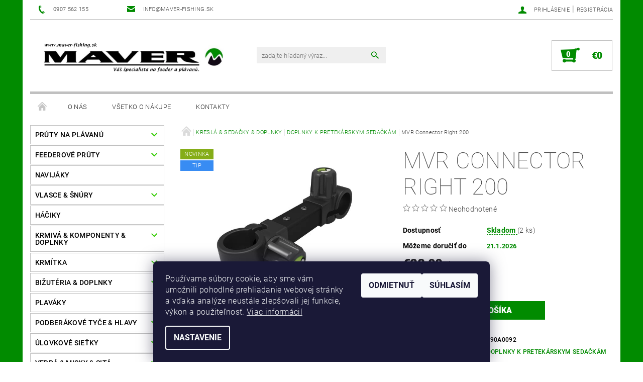

--- FILE ---
content_type: text/html; charset=utf-8
request_url: https://www.maver-fishing.sk/mvr-connector-right-200/
body_size: 21765
content:
<!DOCTYPE html>
<html id="css" xml:lang='sk' lang='sk' class="external-fonts-loaded">
    <head>
        <link rel="preconnect" href="https://cdn.myshoptet.com" /><link rel="dns-prefetch" href="https://cdn.myshoptet.com" /><link rel="preload" href="https://cdn.myshoptet.com/prj/dist/master/cms/libs/jquery/jquery-1.11.3.min.js" as="script" />        <script>
dataLayer = [];
dataLayer.push({'shoptet' : {
    "pageId": 1591,
    "pageType": "productDetail",
    "currency": "EUR",
    "currencyInfo": {
        "decimalSeparator": ",",
        "exchangeRate": 1,
        "priceDecimalPlaces": 2,
        "symbol": "\u20ac",
        "symbolLeft": 1,
        "thousandSeparator": " "
    },
    "language": "sk",
    "projectId": 509313,
    "product": {
        "id": 23266,
        "guid": "eb41632c-9c2b-11ed-bf3b-246e96436f44",
        "hasVariants": false,
        "codes": [
            {
                "code": "790A0092",
                "quantity": "2",
                "stocks": [
                    {
                        "id": "ext",
                        "quantity": "2"
                    }
                ]
            }
        ],
        "code": "790A0092",
        "name": "MVR Connector Right 200",
        "appendix": "",
        "weight": 0,
        "currentCategory": "KRESL\u00c1 & SEDA\u010cKY & DOPLNKY | DOPLNKY K PRETEK\u00c1RSKYM SEDA\u010cK\u00c1M",
        "currentCategoryGuid": "295e1893-b647-11ec-9c66-246e96436e9c",
        "defaultCategory": "KRESL\u00c1 & SEDA\u010cKY & DOPLNKY | DOPLNKY K PRETEK\u00c1RSKYM SEDA\u010cK\u00c1M",
        "defaultCategoryGuid": "295e1893-b647-11ec-9c66-246e96436e9c",
        "currency": "EUR",
        "priceWithVat": 28.899999999999999
    },
    "stocks": [
        {
            "id": "ext",
            "title": "Sklad",
            "isDeliveryPoint": 0,
            "visibleOnEshop": 1
        }
    ],
    "cartInfo": {
        "id": null,
        "freeShipping": false,
        "freeShippingFrom": 150,
        "leftToFreeGift": {
            "formattedPrice": "\u20ac0",
            "priceLeft": 0
        },
        "freeGift": false,
        "leftToFreeShipping": {
            "priceLeft": 150,
            "dependOnRegion": 0,
            "formattedPrice": "\u20ac150"
        },
        "discountCoupon": [],
        "getNoBillingShippingPrice": {
            "withoutVat": 0,
            "vat": 0,
            "withVat": 0
        },
        "cartItems": [],
        "taxMode": "ORDINARY"
    },
    "cart": [],
    "customer": {
        "priceRatio": 1,
        "priceListId": 1,
        "groupId": null,
        "registered": false,
        "mainAccount": false
    }
}});
dataLayer.push({'cookie_consent' : {
    "marketing": "denied",
    "analytics": "denied"
}});
document.addEventListener('DOMContentLoaded', function() {
    shoptet.consent.onAccept(function(agreements) {
        if (agreements.length == 0) {
            return;
        }
        dataLayer.push({
            'cookie_consent' : {
                'marketing' : (agreements.includes(shoptet.config.cookiesConsentOptPersonalisation)
                    ? 'granted' : 'denied'),
                'analytics': (agreements.includes(shoptet.config.cookiesConsentOptAnalytics)
                    ? 'granted' : 'denied')
            },
            'event': 'cookie_consent'
        });
    });
});
</script>

        <meta http-equiv="content-type" content="text/html; charset=utf-8" />
        <title>MVR Connector Right 200 - maver-fishing.sk</title>

        <meta name="viewport" content="width=device-width, initial-scale=1.0" />
        <meta name="format-detection" content="telephone=no" />

        
            <meta property="og:type" content="website"><meta property="og:site_name" content="maver-fishing.sk"><meta property="og:url" content="https://www.maver-fishing.sk/mvr-connector-right-200/"><meta property="og:title" content="MVR Connector Right 200 - maver-fishing.sk"><meta name="author" content="maver-fishing.sk"><meta name="web_author" content="Shoptet.sk"><meta name="dcterms.rightsHolder" content="www.maver-fishing.sk"><meta name="robots" content="index,follow"><meta property="og:image" content="https://cdn.myshoptet.com/usr/www.maver-fishing.sk/user/shop/big/23266_790a0092.jpg?63d04a65"><meta property="og:description" content="MVR Connector Right 200. "><meta name="description" content="MVR Connector Right 200. "><meta property="product:price:amount" content="28.9"><meta property="product:price:currency" content="EUR">
        


        
        <noscript>
            <style media="screen">
                #category-filter-hover {
                    display: block !important;
                }
            </style>
        </noscript>
        
    <link href="https://cdn.myshoptet.com/prj/dist/master/cms/templates/frontend_templates/shared/css/font-face/roboto.css" rel="stylesheet"><link href="https://cdn.myshoptet.com/prj/dist/master/shop/dist/font-shoptet-05.css.5fd2e4de7b3b9cde3d11.css" rel="stylesheet">    <script>
        var oldBrowser = false;
    </script>
    <!--[if lt IE 9]>
        <script src="https://cdnjs.cloudflare.com/ajax/libs/html5shiv/3.7.3/html5shiv.js"></script>
        <script>
            var oldBrowser = '<strong>Upozornenie!</strong> Používate zastaraný prehliadač, ktorý už nie je podporovaný. Prosím <a href="https://www.whatismybrowser.com/" target="_blank" rel="nofollow">aktualizujte svoj prehliadač</a> a zvýšte svoje UX.';
        </script>
    <![endif]-->

        <style>:root {--color-primary: #018B00;--color-primary-h: 120;--color-primary-s: 100%;--color-primary-l: 27%;--color-primary-hover: #32cb00;--color-primary-hover-h: 105;--color-primary-hover-s: 100%;--color-primary-hover-l: 40%;--color-secondary: #018b00;--color-secondary-h: 120;--color-secondary-s: 100%;--color-secondary-l: 27%;--color-secondary-hover: #c0c0c0;--color-secondary-hover-h: 0;--color-secondary-hover-s: 0%;--color-secondary-hover-l: 75%;--color-tertiary: #000000;--color-tertiary-h: 0;--color-tertiary-s: 0%;--color-tertiary-l: 0%;--color-tertiary-hover: #000000;--color-tertiary-hover-h: 0;--color-tertiary-hover-s: 0%;--color-tertiary-hover-l: 0%;--color-header-background: #ffffff;--template-font: "Roboto";--template-headings-font: "Roboto";--header-background-url: none;--cookies-notice-background: #1A1937;--cookies-notice-color: #F8FAFB;--cookies-notice-button-hover: #f5f5f5;--cookies-notice-link-hover: #27263f;--templates-update-management-preview-mode-content: "Náhľad aktualizácií šablóny je aktívny pre váš prehliadač."}</style>

        <style>:root {--logo-x-position: 17px;--logo-y-position: 6px;--front-image-x-position: 798px;--front-image-y-position: 58px;}</style>

        <link href="https://cdn.myshoptet.com/prj/dist/master/shop/dist/main-05.css.1b62aa3d069f1dba0ebf.css" rel="stylesheet" media="screen" />

        <link rel="stylesheet" href="https://cdn.myshoptet.com/prj/dist/master/cms/templates/frontend_templates/_/css/print.css" media="print" />
                            <link rel="shortcut icon" href="/favicon.ico" type="image/x-icon" />
                                    <link rel="canonical" href="https://www.maver-fishing.sk/mvr-connector-right-200/" />
        
        
        
        
                
                            <style>
                    /* custom background */
                    #main-wrapper {
                                                    background-color: #018b00 !important;
                                                                            background-position: top center !important;
                            background-repeat: no-repeat !important;
                                                                            background-attachment: scroll !important;
                                                                    }
                </style>
                    
                <script>var shoptet = shoptet || {};shoptet.abilities = {"about":{"generation":2,"id":"05"},"config":{"category":{"product":{"image_size":"detail_alt_1"}},"navigation_breakpoint":991,"number_of_active_related_products":2,"product_slider":{"autoplay":false,"autoplay_speed":3000,"loop":true,"navigation":true,"pagination":true,"shadow_size":0}},"elements":{"recapitulation_in_checkout":true},"feature":{"directional_thumbnails":false,"extended_ajax_cart":false,"extended_search_whisperer":false,"fixed_header":false,"images_in_menu":false,"product_slider":false,"simple_ajax_cart":true,"smart_labels":false,"tabs_accordion":false,"tabs_responsive":false,"top_navigation_menu":false,"user_action_fullscreen":false}};shoptet.design = {"template":{"name":"Rock","colorVariant":"Two"},"layout":{"homepage":"catalog3","subPage":"catalog3","productDetail":"catalog3"},"colorScheme":{"conversionColor":"#018b00","conversionColorHover":"#c0c0c0","color1":"#018B00","color2":"#32cb00","color3":"#000000","color4":"#000000"},"fonts":{"heading":"Roboto","text":"Roboto"},"header":{"backgroundImage":null,"image":"https:\/\/www.maver-fishing.skuser\/front_images\/logo-site-1.jpg","logo":"https:\/\/www.maver-fishing.skuser\/logos\/logo_new4.jpg","color":"#ffffff"},"background":{"enabled":true,"color":{"enabled":true,"color":"#018b00"},"image":{"url":null,"attachment":"scroll","position":"center"}}};shoptet.config = {};shoptet.events = {};shoptet.runtime = {};shoptet.content = shoptet.content || {};shoptet.updates = {};shoptet.messages = [];shoptet.messages['lightboxImg'] = "Obrázok";shoptet.messages['lightboxOf'] = "z";shoptet.messages['more'] = "Viac";shoptet.messages['cancel'] = "Zrušiť";shoptet.messages['removedItem'] = "Položka bola odstránená z košíka.";shoptet.messages['discountCouponWarning'] = "Zabudli ste použiť váš zľavový kupón. Urobte tak kliknutím na tlačidlo pri políčku, alebo číslo vymažte, aby ste mohli pokračovať.";shoptet.messages['charsNeeded'] = "Prosím, použite minimálne 3 znaky!";shoptet.messages['invalidCompanyId'] = "Neplané IČ, povolené sú iba číslice";shoptet.messages['needHelp'] = "Potrebujete poradiť?";shoptet.messages['showContacts'] = "Zobraziť kontakty";shoptet.messages['hideContacts'] = "Skryť kontakty";shoptet.messages['ajaxError'] = "Došlo k chybe; obnovte stránku a skúste to znova.";shoptet.messages['variantWarning'] = "Zvoľte prosím variant tovaru.";shoptet.messages['chooseVariant'] = "Zvoľte variant";shoptet.messages['unavailableVariant'] = "Tento variant nie je dostupný a nie je možné ho objednať.";shoptet.messages['withVat'] = "vrátane DPH";shoptet.messages['withoutVat'] = "bez DPH";shoptet.messages['toCart'] = "Do košíka";shoptet.messages['emptyCart'] = "Prázdny košík";shoptet.messages['change'] = "Zmeniť";shoptet.messages['chosenBranch'] = "Zvolená pobočka";shoptet.messages['validatorRequired'] = "Povinné pole";shoptet.messages['validatorEmail'] = "Prosím vložte platnú e-mailovú adresu";shoptet.messages['validatorUrl'] = "Prosím vložte platnú URL adresu";shoptet.messages['validatorDate'] = "Prosím vložte platný dátum";shoptet.messages['validatorNumber'] = "Zadajte číslo";shoptet.messages['validatorDigits'] = "Prosím vložte iba číslice";shoptet.messages['validatorCheckbox'] = "Zadajte prosím všetky povinné polia";shoptet.messages['validatorConsent'] = "Bez súhlasu nie je možné odoslať";shoptet.messages['validatorPassword'] = "Heslá sa nezhodujú";shoptet.messages['validatorInvalidPhoneNumber'] = "Vyplňte prosím platné telefónne číslo bez predvoľby.";shoptet.messages['validatorInvalidPhoneNumberSuggestedRegion'] = "Neplatné číslo — navrhovaná oblasť: %1";shoptet.messages['validatorInvalidCompanyId'] = "Neplatné IČO, musí byť v tvare ako %1";shoptet.messages['validatorFullName'] = "Nezabudli ste priezvisko?";shoptet.messages['validatorHouseNumber'] = "Prosím zadajte správne číslo domu";shoptet.messages['validatorZipCode'] = "Zadané PSČ nezodpovedá zvolenej krajine";shoptet.messages['validatorShortPhoneNumber'] = "Telefónne číslo musí mať min. 8 znakov";shoptet.messages['choose-personal-collection'] = "Prosím vyberte miesto doručenia pri osobnom odbere, zatiaľ nie je zvolené.";shoptet.messages['choose-external-shipping'] = "Špecifikujte vybraný spôsob dopravy";shoptet.messages['choose-ceska-posta'] = "Pobočka Českej Pošty nebola zvolená, prosím vyberte si jednu";shoptet.messages['choose-hupostPostaPont'] = "Pobočka Maďarskej pošty nie je vybraná, zvoľte prosím nejakú";shoptet.messages['choose-postSk'] = "Pobočka Slovenskej pošty nebola zvolená, prosím vyberte si jednu";shoptet.messages['choose-ulozenka'] = "Pobočka Uloženky nebola zvolená, prsím vyberte si jednu";shoptet.messages['choose-zasilkovna'] = "Nebola zvolená pobočka zásielkovne, prosím, vyberte si jednu";shoptet.messages['choose-ppl-cz'] = "Pobočka PPL ParcelShop nebolaá zvolená, prosím zvoľte jednu možnosť";shoptet.messages['choose-glsCz'] = "Pobočka GLS ParcelShop nebola zvolená, prosím niektorú";shoptet.messages['choose-dpd-cz'] = "Ani jedna z pobočiek služby DPD Parcel Shop nebola zvolená, prosím vyberte si jednu z možností.";shoptet.messages['watchdogType'] = "Je potrebné vybrať jednu z možností sledovania produktu.";shoptet.messages['watchdog-consent-required'] = "Musíte zaškrtnúť všetky povinné súhlasy";shoptet.messages['watchdogEmailEmpty'] = "Prosím vyplňte email";shoptet.messages['privacyPolicy'] = 'Musíte súhlasiť s ochranou osobných údajov';shoptet.messages['amountChanged'] = '(množstvo bolo zmenené)';shoptet.messages['unavailableCombination'] = 'Nie je k dispozícii v tejto kombinácii';shoptet.messages['specifyShippingMethod'] = 'Upresnite dopravu';shoptet.messages['PIScountryOptionMoreBanks'] = 'Možnosť platby z %1 bánk';shoptet.messages['PIScountryOptionOneBank'] = 'Možnosť platby z 1 banky';shoptet.messages['PIScurrencyInfoCZK'] = 'V mene CZK je možné zaplatiť iba prostredníctvom českých bánk.';shoptet.messages['PIScurrencyInfoHUF'] = 'V mene HUF je možné zaplatiť iba prostredníctvom maďarských bánk.';shoptet.messages['validatorVatIdWaiting'] = "Overujeme";shoptet.messages['validatorVatIdValid'] = "Overené";shoptet.messages['validatorVatIdInvalid'] = "DIČ sa nepodarilo overiť, aj napriek tomu môžete objednávku dokončiť";shoptet.messages['validatorVatIdInvalidOrderForbid'] = "Zadané DIČ teraz nie je možné overiť, pretože služba overovania je dočasne nedostupná. Skúste opakovať zadanie neskôr, alebo DIČ vymažte a vašu objednávku dokončte v režime OSS. Prípadne kontaktujte predajcu.";shoptet.messages['validatorVatIdInvalidOssRegime'] = "Zadané DIČ nemôže byť overené, pretože služba overovania je dočasne nedostupná. Vaša objednávka bude dokončená v režime OSS. Prípadne kontaktujte predajcu.";shoptet.messages['previous'] = "Predchádzajúce";shoptet.messages['next'] = "Nasledujúce";shoptet.messages['close'] = "Zavrieť";shoptet.messages['imageWithoutAlt'] = "Tento obrázok nemá popis";shoptet.messages['newQuantity'] = "Nové množstvo:";shoptet.messages['currentQuantity'] = "Aktuálne množstvo:";shoptet.messages['quantityRange'] = "Prosím vložte číslo v rozmedzí %1 a %2";shoptet.messages['skipped'] = "Preskočené";shoptet.messages.validator = {};shoptet.messages.validator.nameRequired = "Zadajte meno a priezvisko.";shoptet.messages.validator.emailRequired = "Zadajte e-mailovú adresu (napr. jan.novak@example.com).";shoptet.messages.validator.phoneRequired = "Zadajte telefónne číslo.";shoptet.messages.validator.messageRequired = "Napíšte komentár.";shoptet.messages.validator.descriptionRequired = shoptet.messages.validator.messageRequired;shoptet.messages.validator.captchaRequired = "Vyplňte bezpečnostnú kontrolu.";shoptet.messages.validator.consentsRequired = "Potvrďte svoj súhlas.";shoptet.messages.validator.scoreRequired = "Zadajte počet hviezdičiek.";shoptet.messages.validator.passwordRequired = "Zadajte heslo, ktoré bude obsahovať minimálne 4 znaky.";shoptet.messages.validator.passwordAgainRequired = shoptet.messages.validator.passwordRequired;shoptet.messages.validator.currentPasswordRequired = shoptet.messages.validator.passwordRequired;shoptet.messages.validator.birthdateRequired = "Zadajte dátum narodenia.";shoptet.messages.validator.billFullNameRequired = "Zadajte meno a priezvisko.";shoptet.messages.validator.deliveryFullNameRequired = shoptet.messages.validator.billFullNameRequired;shoptet.messages.validator.billStreetRequired = "Zadajte názov ulice.";shoptet.messages.validator.deliveryStreetRequired = shoptet.messages.validator.billStreetRequired;shoptet.messages.validator.billHouseNumberRequired = "Zadajte číslo domu.";shoptet.messages.validator.deliveryHouseNumberRequired = shoptet.messages.validator.billHouseNumberRequired;shoptet.messages.validator.billZipRequired = "Zadajte PSČ.";shoptet.messages.validator.deliveryZipRequired = shoptet.messages.validator.billZipRequired;shoptet.messages.validator.billCityRequired = "Zadajte názov mesta.";shoptet.messages.validator.deliveryCityRequired = shoptet.messages.validator.billCityRequired;shoptet.messages.validator.companyIdRequired = "Zadajte IČ.";shoptet.messages.validator.vatIdRequired = "Zadajte IČ DPH.";shoptet.messages.validator.billCompanyRequired = "Zadajte názov spoločnosti.";shoptet.messages['loading'] = "Načítavám…";shoptet.messages['stillLoading'] = "Stále načítavám…";shoptet.messages['loadingFailed'] = "Načítanie sa nepodarilo. Skúste to znova.";shoptet.messages['productsSorted'] = "Produkty zoradené.";shoptet.messages['formLoadingFailed'] = "Formulár sa nepodarilo načítať. Skúste to prosím znovu.";shoptet.messages.moreInfo = "Viac informácií";shoptet.config.showAdvancedOrder = true;shoptet.config.orderingProcess = {active: false,step: false};shoptet.config.documentsRounding = '3';shoptet.config.documentPriceDecimalPlaces = '2';shoptet.config.thousandSeparator = ' ';shoptet.config.decSeparator = ',';shoptet.config.decPlaces = '2';shoptet.config.decPlacesSystemDefault = '2';shoptet.config.currencySymbol = '€';shoptet.config.currencySymbolLeft = '1';shoptet.config.defaultVatIncluded = 1;shoptet.config.defaultProductMaxAmount = 9999;shoptet.config.inStockAvailabilityId = -1;shoptet.config.defaultProductMaxAmount = 9999;shoptet.config.inStockAvailabilityId = -1;shoptet.config.cartActionUrl = '/action/Cart';shoptet.config.advancedOrderUrl = '/action/Cart/GetExtendedOrder/';shoptet.config.cartContentUrl = '/action/Cart/GetCartContent/';shoptet.config.stockAmountUrl = '/action/ProductStockAmount/';shoptet.config.addToCartUrl = '/action/Cart/addCartItem/';shoptet.config.removeFromCartUrl = '/action/Cart/deleteCartItem/';shoptet.config.updateCartUrl = '/action/Cart/setCartItemAmount/';shoptet.config.addDiscountCouponUrl = '/action/Cart/addDiscountCoupon/';shoptet.config.setSelectedGiftUrl = '/action/Cart/setSelectedGift/';shoptet.config.rateProduct = '/action/ProductDetail/RateProduct/';shoptet.config.customerDataUrl = '/action/OrderingProcess/step2CustomerAjax/';shoptet.config.registerUrl = '/registracia/';shoptet.config.agreementCookieName = 'site-agreement';shoptet.config.cookiesConsentUrl = '/action/CustomerCookieConsent/';shoptet.config.cookiesConsentIsActive = 1;shoptet.config.cookiesConsentOptAnalytics = 'analytics';shoptet.config.cookiesConsentOptPersonalisation = 'personalisation';shoptet.config.cookiesConsentOptNone = 'none';shoptet.config.cookiesConsentRefuseDuration = 7;shoptet.config.cookiesConsentName = 'CookiesConsent';shoptet.config.agreementCookieExpire = 30;shoptet.config.cookiesConsentSettingsUrl = '/cookies-settings/';shoptet.config.fonts = {"google":{"attributes":"100,300,400,500,700,900:latin-ext","families":["Roboto"],"urls":["https:\/\/cdn.myshoptet.com\/prj\/dist\/master\/cms\/templates\/frontend_templates\/shared\/css\/font-face\/roboto.css"]},"custom":{"families":["shoptet"],"urls":["https:\/\/cdn.myshoptet.com\/prj\/dist\/master\/shop\/dist\/font-shoptet-05.css.5fd2e4de7b3b9cde3d11.css"]}};shoptet.config.mobileHeaderVersion = '1';shoptet.config.fbCAPIEnabled = false;shoptet.config.fbPixelEnabled = false;shoptet.config.fbCAPIUrl = '/action/FacebookCAPI/';shoptet.content.regexp = /strana-[0-9]+[\/]/g;shoptet.content.colorboxHeader = '<div class="colorbox-html-content">';shoptet.content.colorboxFooter = '</div>';shoptet.customer = {};shoptet.csrf = shoptet.csrf || {};shoptet.csrf.token = 'csrf_HIIPTyEJ709d9e8cc62889fe';shoptet.csrf.invalidTokenModal = '<div><h2>Prihláste sa prosím znovu</h2><p>Ospravedlňujeme sa, ale Váš CSRF token pravdepodobne vypršal. Aby sme mohli Vašu bezpečnosť udržať na čo najvyššej úrovni, potrebujeme, aby ste sa znovu prihlásili.</p><p>Ďakujeme za pochopenie.</p><div><a href="/login/?backTo=%2Fmvr-connector-right-200%2F">Prihlásenie</a></div></div> ';shoptet.csrf.formsSelector = 'csrf-enabled';shoptet.csrf.submitListener = true;shoptet.csrf.validateURL = '/action/ValidateCSRFToken/Index/';shoptet.csrf.refreshURL = '/action/RefreshCSRFTokenNew/Index/';shoptet.csrf.enabled = false;shoptet.config.googleAnalytics ||= {};shoptet.config.googleAnalytics.isGa4Enabled = true;shoptet.config.googleAnalytics.route ||= {};shoptet.config.googleAnalytics.route.ua = "UA";shoptet.config.googleAnalytics.route.ga4 = "GA4";shoptet.config.ums_a11y_category_page = true;shoptet.config.discussion_rating_forms = false;shoptet.config.ums_forms_redesign = false;shoptet.config.showPriceWithoutVat = '';shoptet.config.ums_a11y_login = false;</script>
        <script src="https://cdn.myshoptet.com/prj/dist/master/cms/libs/jquery/jquery-1.11.3.min.js"></script><script src="https://cdn.myshoptet.com/prj/dist/master/cms/libs/jquery/jquery-migrate-1.4.1.min.js"></script><script src="https://cdn.myshoptet.com/prj/dist/master/cms/libs/jquery/jquery-ui-1.8.24.min.js"></script>
    <script src="https://cdn.myshoptet.com/prj/dist/master/shop/dist/main-05.js.8c719cec2608516bd9d7.js"></script>
<script src="https://cdn.myshoptet.com/prj/dist/master/shop/dist/shared-2g.js.aa13ef3ecca51cd89ec5.js"></script><script src="https://cdn.myshoptet.com/prj/dist/master/cms/libs/jqueryui/i18n/datepicker-sk.js"></script><script>if (window.self !== window.top) {const script = document.createElement('script');script.type = 'module';script.src = "https://cdn.myshoptet.com/prj/dist/master/shop/dist/editorPreview.js.e7168e827271d1c16a1d.js";document.body.appendChild(script);}</script>        <script>
            jQuery.extend(jQuery.cybergenicsFormValidator.messages, {
                required: "Povinné pole",
                email: "Prosím vložte platnú e-mailovú adresu",
                url: "Prosím vložte platnú URL adresu",
                date: "Prosím vložte platný dátum",
                number: "Zadajte číslo",
                digits: "Prosím vložte iba číslice",
                checkbox: "Zadajte prosím všetky povinné polia",
                validatorConsent: "Bez súhlasu nie je možné odoslať",
                password: "Heslá sa nezhodujú",
                invalidPhoneNumber: "Vyplňte prosím platné telefónne číslo bez predvoľby.",
                invalidCompanyId: 'Nevalidné IČ, musí mať presne 8 čísel (pred kratšie IČ možno dať nuly)',
                fullName: "Nezabudli ste priezvisko?",
                zipCode: "Zadané PSČ nezodpovedá zvolenej krajine",
                houseNumber: "Prosím zadajte správne číslo domu",
                shortPhoneNumber: "Telefónne číslo musí mať min. 8 znakov",
                privacyPolicy: "Musíte súhlasiť s ochranou osobných údajov"
            });
        </script>
                                    
                
        
        <!-- User include -->
                
        <!-- /User include -->
                                <!-- Global site tag (gtag.js) - Google Analytics -->
    <script async src="https://www.googletagmanager.com/gtag/js?id=G-S2G0CC996D"></script>
    <script>
        
        window.dataLayer = window.dataLayer || [];
        function gtag(){dataLayer.push(arguments);}
        

                    console.debug('default consent data');

            gtag('consent', 'default', {"ad_storage":"denied","analytics_storage":"denied","ad_user_data":"denied","ad_personalization":"denied","wait_for_update":500});
            dataLayer.push({
                'event': 'default_consent'
            });
        
        gtag('js', new Date());

        
                gtag('config', 'G-S2G0CC996D', {"groups":"GA4","send_page_view":false,"content_group":"productDetail","currency":"EUR","page_language":"sk"});
        
                gtag('config', 'AW-16998187991');
        
        
        
        
        
                    gtag('event', 'page_view', {"send_to":"GA4","page_language":"sk","content_group":"productDetail","currency":"EUR"});
        
                gtag('set', 'currency', 'EUR');

        gtag('event', 'view_item', {
            "send_to": "UA",
            "items": [
                {
                    "id": "790A0092",
                    "name": "MVR Connector Right 200",
                    "category": "KRESL\u00c1 & SEDA\u010cKY & DOPLNKY \/ DOPLNKY K PRETEK\u00c1RSKYM SEDA\u010cK\u00c1M",
                                                            "price": 23.5
                }
            ]
        });
        
        
        
        
        
                    gtag('event', 'view_item', {"send_to":"GA4","page_language":"sk","content_group":"productDetail","value":23.5,"currency":"EUR","items":[{"item_id":"790A0092","item_name":"MVR Connector Right 200","item_category":"KRESL\u00c1 & SEDA\u010cKY & DOPLNKY","item_category2":"DOPLNKY K PRETEK\u00c1RSKYM SEDA\u010cK\u00c1M","price":23.5,"quantity":1,"index":0}]});
        
        
        
        
        
        
        
        document.addEventListener('DOMContentLoaded', function() {
            if (typeof shoptet.tracking !== 'undefined') {
                for (var id in shoptet.tracking.bannersList) {
                    gtag('event', 'view_promotion', {
                        "send_to": "UA",
                        "promotions": [
                            {
                                "id": shoptet.tracking.bannersList[id].id,
                                "name": shoptet.tracking.bannersList[id].name,
                                "position": shoptet.tracking.bannersList[id].position
                            }
                        ]
                    });
                }
            }

            shoptet.consent.onAccept(function(agreements) {
                if (agreements.length !== 0) {
                    console.debug('gtag consent accept');
                    var gtagConsentPayload =  {
                        'ad_storage': agreements.includes(shoptet.config.cookiesConsentOptPersonalisation)
                            ? 'granted' : 'denied',
                        'analytics_storage': agreements.includes(shoptet.config.cookiesConsentOptAnalytics)
                            ? 'granted' : 'denied',
                                                                                                'ad_user_data': agreements.includes(shoptet.config.cookiesConsentOptPersonalisation)
                            ? 'granted' : 'denied',
                        'ad_personalization': agreements.includes(shoptet.config.cookiesConsentOptPersonalisation)
                            ? 'granted' : 'denied',
                        };
                    console.debug('update consent data', gtagConsentPayload);
                    gtag('consent', 'update', gtagConsentPayload);
                    dataLayer.push(
                        { 'event': 'update_consent' }
                    );
                }
            });
        });
    </script>

                
                                                    </head>
    <body class="desktop id-1591 in-doplnky-bedne template-05 type-product type-detail page-detail ajax-add-to-cart">
    
        <div id="fb-root"></div>
        <script>
            window.fbAsyncInit = function() {
                FB.init({
//                    appId            : 'your-app-id',
                    autoLogAppEvents : true,
                    xfbml            : true,
                    version          : 'v19.0'
                });
            };
        </script>
        <script async defer crossorigin="anonymous" src="https://connect.facebook.net/sk_SK/sdk.js"></script>
    
        
    
    <div id="main-wrapper">
        <div id="main-wrapper-in" class="large-12 medium-12 small-12">
            <div id="main" class="large-12 medium-12 small-12 row">

                

                <div id="header" class="large-12 medium-12 small-12 columns">
                    <header id="header-in" class="large-12 medium-12 small-12 row collapse">
                        
<div class="row header-info">
        
        <div class="large-4 medium-6 small-12 columns">

            <div class="row collapse header-contacts">
                                                                                        <div class="large-6 medium-6 small-6 header-phone columns left">
                        <a href="tel:0907562155" title="Telefón"><span>0907 562 155</span></a>
                    </div>
                                                    <div class="large-6 medium-6 small-6 header-email columns left">
                                                    <a href="mailto:info@maver-fishing.sk"><span>info@maver-fishing.sk</span></a>
                                            </div>
                            </div>
        </div>
    
    <div class="large-8 medium-8 small-12 left top-links-holder">
                                <div id="top-links">
            <span class="responsive-mobile-visible responsive-all-hidden box-account-links-trigger-wrap">
                <span class="box-account-links-trigger"></span>
            </span>
            <ul class="responsive-mobile-hidden box-account-links list-inline list-reset">
                
                                                                                                        <li>
                                    <a class="icon-account-login" href="/login/?backTo=%2Fmvr-connector-right-200%2F" title="Prihlásenie" data-testid="signin" rel="nofollow"><span>Prihlásenie</span></a>
                                </li>
                                <li>
                                    <span class="responsive-mobile-hidden"> |</span>
                                    <a href="/registracia/" title="Registrácia" data-testid="headerSignup" rel="nofollow">Registrácia</a>
                                </li>
                                                                                        
            </ul>
        </div>
    </div>
</div>
<div class="header-center row">
    
    <div class="large-4 medium-4 small-6">
                        <span data-picture id="header-image" class="vam" data-alt="maver-fishing.sk">
            <span data-src="https://cdn.myshoptet.com/prj/dist/master/cms/templates/frontend_templates/_/img/blank.gif"></span>
            <span data-src="https://cdn.myshoptet.com/usr/www.maver-fishing.sk/user/front_images/logo-site-1.jpg" data-media="(min-width: 641px)"></span>
            <!--[if (lt IE 9) & (!IEMobile)]>
                <span data-src="https://cdn.myshoptet.com/usr/www.maver-fishing.sk/user/front_images/logo-site-1.jpg"></span>
                <![endif]-->
                <noscript><img src="https://cdn.myshoptet.com/usr/www.maver-fishing.sk/user/front_images/logo-site-1.jpg" alt="maver-fishing.sk" id="header-image" /></noscript>
        </span>
                        <a href="/" title="maver-fishing.sk" id="logo" data-testid="linkWebsiteLogo"><img src="https://cdn.myshoptet.com/usr/www.maver-fishing.sk/user/logos/logo_new4.jpg" alt="maver-fishing.sk" /></a>
    </div>
    
    <div class="large-4 medium-4 small-12">
                <div class="searchform large-8 medium-12 small-12" itemscope itemtype="https://schema.org/WebSite">
            <meta itemprop="headline" content="DOPLNKY K PRETEKÁRSKYM SEDAČKÁM"/>
<meta itemprop="url" content="https://www.maver-fishing.sk"/>
        <meta itemprop="text" content="MVR Connector Right 200. "/>

            <form class="search-whisperer-wrap-v1 search-whisperer-wrap" action="/action/ProductSearch/prepareString/" method="post" itemprop="potentialAction" itemscope itemtype="https://schema.org/SearchAction" data-testid="searchForm">
                <fieldset>
                    <meta itemprop="target" content="https://www.maver-fishing.sk/vyhladavanie/?string={string}"/>
                    <div class="large-10 medium-8 small-10 left">
                        <input type="hidden" name="language" value="sk" />
                        <input type="search" name="string" itemprop="query-input" class="s-word" placeholder="zadajte hľadaný výraz..." autocomplete="off" data-testid="searchInput" />
                    </div>
                    <div class="tar large-2 medium-4 small-2 left">
                        <input type="submit" value="Hľadať" class="b-search" data-testid="searchBtn" />
                    </div>
                    <div class="search-whisperer-container-js"></div>
                    <div class="search-notice large-12 medium-12 small-12" data-testid="searchMsg">Prosím, použite minimálne 3 znaky!</div>
                </fieldset>
            </form>
        </div>
    </div>
    
    <div class="large-4 medium-4 small-6 tar">
                                
                        <div class="place-cart-here">
                <div id="header-cart-wrapper" class="header-cart-wrapper menu-element-wrap">
    <a href="/kosik/" id="header-cart" class="header-cart" data-testid="headerCart" rel="nofollow">
        
        
    <strong class="header-cart-count" data-testid="headerCartCount">
        <span>
                            0
                    </span>
    </strong>

        <strong class="header-cart-price" data-testid="headerCartPrice">
            €0
        </strong>
    </a>

    <div id="cart-recapitulation" class="cart-recapitulation menu-element-submenu align-right hover-hidden" data-testid="popupCartWidget">
                    <div class="cart-reca-single darken tac" data-testid="cartTitle">
                Váš nákupný košík je prázdny            </div>
            </div>
</div>
            </div>
            </div>
    
</div>

             <nav id="menu" class="large-12 medium-12 small-12"><ul class="inline-list list-inline valign-top-inline left"><li class="first-line"><a href="/" id="a-home" data-testid="headerMenuItem">Úvodná stránka</a></li><li class="menu-item-1618 navigation-submenu-trigger-wrap icon-menu-arrow-wrap">        <a href="/clanky-3/" data-testid="headerMenuItem">
                    <span class="navigation-submenu-trigger icon-menu-arrow-down icon-menu-arrow"></span>
                O nás
    </a>
        <ul class="navigation-submenu navigation-menu">
                    <li>
                <a href="/clanky-3/maver-2024-matteo-pirazzini-2/" >MAVER 2024 - MATTEO PIRAZZINI</a>
            </li>
                    <li>
                <a href="/clanky-3/maver-2022/" >MAVER 2022 - Matteo Pirazzini</a>
            </li>
                    <li>
                <a href="/clanky-3/historia-spolocnosti-maver/" >História spoločnosti MAVER</a>
            </li>
            </ul>
    </li><li class="menu-item-1615 navigation-submenu-trigger-wrap icon-menu-arrow-wrap">        <a href="/o-nakupe/" data-testid="headerMenuItem">
                    <span class="navigation-submenu-trigger icon-menu-arrow-down icon-menu-arrow"></span>
                Všetko o nákupe
    </a>
        <ul class="navigation-submenu navigation-menu">
                    <li>
                <a href="/o-nakupe/podmienky-ochrany-osobnych-udajov/" >Podmienky ochrany osobných údajov</a>
            </li>
                    <li>
                <a href="/o-nakupe/obchodne-podmienky/" >Obchodné podmienky</a>
            </li>
                    <li>
                <a href="/o-nakupe/dodacie-a-platobne-podmienky/" >Dodacie a platobné podmienky</a>
            </li>
                    <li>
                <a href="/o-nakupe/odstupenie-od-zmluvy/" >Odstúpenie od zmluvy</a>
            </li>
                    <li>
                <a href="/o-nakupe/reklamacia/" >Reklamačný protokol</a>
            </li>
            </ul>
    </li><li class="menu-item-29">    <a href="/kontakty/"  data-testid="headerMenuItem">
        Kontakty
    </a>
</li></ul><div id="menu-helper-wrapper"><div id="menu-helper" data-testid="hamburgerMenu">&nbsp;</div><ul id="menu-helper-box"></ul></div></nav>

<script>
$(document).ready(function() {
    checkSearchForm($('.searchform'), "Prosím, použite minimálne 3 znaky!");
});
var userOptions = {
    carousel : {
        stepTimer : 5000,
        fadeTimer : 800
    }
};
</script>


                    </header>
                </div>
                <div id="main-in" class="large-12 medium-12 small-12 columns">
                    <div id="main-in-in" class="large-12 medium-12 small-12">
                        
                        <div id="content" class="large-12 medium-12 small-12 row">
                            
                                                                    <aside id="column-l" class="large-3 medium-3 small-12 columns sidebar">
                                        <div id="column-l-in">
                                                                                                                                                <div class="box-even">
                        
<div id="categories">
                        <div class="categories cat-01 expandable" id="cat-1390">
                <div class="topic"><a href="/pruty-na-plavanu/">PRÚTY NA PLÁVANÚ</a></div>
        
<ul >
                <li ><a href="/bice/" title="Biče">Biče</a>
            </li>             <li ><a href="/matchove/" title="Matchové">Matchové</a>
            </li>             <li ><a href="/bolognesky/" title="Bolognesky">Bolognesky</a>
            </li>             <li ><a href="/odkladacie-pruty/" title="Odkladacie prúty">Odkladacie prúty</a>
            </li>     </ul> 
    </div>
            <div class="categories cat-02 expandable" id="cat-1450">
                <div class="topic"><a href="/feederove-pruty/">FEEDEROVÉ PRÚTY</a></div>
        
<ul >
                <li ><a href="/feederove-pruty-2/" title="Feederové prúty">Feederové prúty</a>
            </li>             <li ><a href="/nahradne-spicky/" title="Náhradné špičky">Náhradné špičky</a>
            </li>     </ul> 
    </div>
            <div class="categories cat-01" id="cat-1432">
                <div class="topic"><a href="/navijaky/">NAVIJÁKY</a></div>
        

    </div>
            <div class="categories cat-02 expandable" id="cat-1456">
                <div class="topic"><a href="/vlasce-snury/">VLASCE &amp; ŠNÚRY</a></div>
        
<ul >
                <li ><a href="/kmenove-vlasce/" title="Kmeňové vlasce">Kmeňové vlasce</a>
            </li>             <li ><a href="/navazcove-vlasce/" title="Náväzcové vlasce">Náväzcové vlasce</a>
            </li>             <li ><a href="/snury/" title="Šnúry">Šnúry</a>
            </li>     </ul> 
    </div>
            <div class="categories cat-01" id="cat-1534">
                <div class="topic"><a href="/haciky/">HÁČIKY</a></div>
        

    </div>
            <div class="categories cat-02 expandable" id="cat-1486">
                <div class="topic"><a href="/krmenie-komponenty-doplnky/">KRMIVÁ &amp; KOMPONENTY &amp; DOPLNKY</a></div>
        
<ul >
                <li class="expandable"><a href="/vnadiace-zmesy/" title="KRMIVÁ">KRMIVÁ</a>
            </li>             <li ><a href="/pelety/" title="PELETY A PASTY">PELETY A PASTY</a>
                            </li>             <li ><a href="/praskove-posilovace/" title="PRÁŠKOVÉ POSILOVAČE">PRÁŠKOVÉ POSILOVAČE</a>
            </li>             <li ><a href="/tekute-posilovace-a-dipy/" title="TEKUTÉ POSILOVAČE A DIPY">TEKUTÉ POSILOVAČE A DIPY</a>
            </li>             <li ><a href="/komponenty-do-vnadiacich-zmesi/" title="DOPLNKY DO VNADIACICH ZMESÍ A LEPIDLÁ">DOPLNKY DO VNADIACICH ZMESÍ A LEPIDLÁ</a>
            </li>     </ul> 
    </div>
            <div class="categories cat-01 expandable" id="cat-1471">
                <div class="topic"><a href="/krmidla/">Krmítka</a></div>
        
<ul >
                <li ><a href="/klasicke-krmitka/" title="Klasické krmítka">Klasické krmítka</a>
            </li>             <li ><a href="/method/" title="Method">Method</a>
            </li>             <li ><a href="/prislusenstvo--doplnky-2/" title="Príslušenstvo, doplnky">Príslušenstvo, doplnky</a>
            </li>     </ul> 
    </div>
            <div class="categories cat-02 expandable" id="cat-1396">
                <div class="topic"><a href="/bizuteria-doplnky/">BIŽUTÉRIA &amp; DOPLNKY</a></div>
        
<ul >
                <li ><a href="/amortizery/" title="Amortizéry">Amortizéry</a>
            </li>             <li ><a href="/broky/" title="Broky">Broky</a>
            </li>             <li ><a href="/drobna-bizuteria/" title="Drobná bižutéria">Drobná bižutéria</a>
            </li>             <li ><a href="/obratliky-spojky/" title="Obratlíky &amp; Spojky">Obratlíky &amp; Spojky</a>
            </li>             <li ><a href="/zarazky/" title="Zarážky">Zarážky</a>
            </li>             <li ><a href="/doplnky-3/" title="Doplnky">Doplnky</a>
            </li>     </ul> 
    </div>
            <div class="categories cat-01" id="cat-1624">
                <div class="topic"><a href="/plavaky/">PLAVÁKY</a></div>
        

    </div>
            <div class="categories cat-02 expandable" id="cat-1438">
                <div class="topic"><a href="/podberakove-tyce-hlavy/">PODBERÁKOVÉ TYČE &amp; HLAVY</a></div>
        
<ul >
                <li ><a href="/podberakove-tyce/" title="Podberákové tyče">Podberákové tyče</a>
                            </li>             <li ><a href="/podberakove-hlavy/" title="Podberákové hlavy">Podberákové hlavy</a>
                            </li>     </ul> 
    </div>
            <div class="categories cat-01 expandable" id="cat-1528">
                <div class="topic"><a href="/ulovkove-sietky/">ÚLOVKOVÉ SIEŤKY</a></div>
        
<ul >
                <li ><a href="/ulovkove-sietky-2/" title="ÚLOVKOVÉ SIEŤKY">ÚLOVKOVÉ SIEŤKY</a>
                            </li>             <li ><a href="/doplnky-k-sietkam/" title="DOPLNKY K ÚLOVKOVÝM SIEŤKAM">DOPLNKY K ÚLOVKOVÝM SIEŤKAM</a>
                            </li>     </ul> 
    </div>
            <div class="categories cat-02 expandable" id="cat-1531">
                <div class="topic"><a href="/vedra-boxy-sita/">VEDRÁ &amp; MISKY &amp; SITÁ</a></div>
        
<ul >
                <li ><a href="/vedra/" title="VEDRÁ">VEDRÁ</a>
                            </li>             <li ><a href="/sita/" title="SITÁ">SITÁ</a>
                            </li>             <li ><a href="/misky/" title="MISKY">MISKY</a>
                            </li>     </ul> 
    </div>
            <div class="categories cat-01 expandable cat-active expanded" id="cat-1441">
                <div class="topic"><a href="/kresla-sedacky-doplnky/" class="expanded">KRESLÁ &amp; SEDAČKY &amp; DOPLNKY</a></div>
        
<ul class="expanded">
                <li ><a href="/pretekarske-sedacky-kresla/" title="PRETEKÁRSKE SEDAČKY A KRESlÁ">PRETEKÁRSKE SEDAČKY A KRESlÁ</a>
                            </li>             <li ><a href="/odkladacie-plata/" title="ODKLADACIE PLATÁ">ODKLADACIE PLATÁ</a>
                            </li>             <li class="active  expanded"><a href="/doplnky-bedne/" title="DOPLNKY K PRETEKÁRSKYM SEDAČKÁM">DOPLNKY K PRETEKÁRSKYM SEDAČKÁM</a>
                            </li>     </ul> 
    </div>
            <div class="categories cat-02 expandable" id="cat-1411">
                <div class="topic"><a href="/rolny-drziaky-podpery/">ROLNY &amp; DRŽIAKY &amp; PODPERY</a></div>
        
<ul >
                <li ><a href="/rolny/" title="ROLNY">ROLNY</a>
                            </li>             <li ><a href="/podper-stojany/" title="PODPERY A STOJANY">PODPERY A STOJANY</a>
                            </li>     </ul> 
    </div>
            <div class="categories cat-01" id="cat-1408">
                <div class="topic"><a href="/dazdniky/">Dáždniky</a></div>
        

    </div>
            <div class="categories cat-02 expandable" id="cat-1420">
                <div class="topic"><a href="/obaly-tasky-puzdra/">OBALY &amp; TAŠKY &amp; PÚZDRA</a></div>
        
<ul >
                <li ><a href="/puzdra-na-nadvazce/" title="PÚZDRA NA NADVÄZCE">PÚZDRA NA NADVÄZCE</a>
            </li>             <li ><a href="/puzdra-na-udice/" title="PÚZDRA NA UDICE">PÚZDRA NA UDICE</a>
                            </li>             <li ><a href="/tasky-a-obaly/" title="TAŠKY A OBALY">TAŠKY A OBALY</a>
                            </li>     </ul> 
    </div>
            <div class="categories cat-01 expandable" id="cat-1405">
                <div class="topic"><a href="/oblecenie/">OBLEČENIE</a></div>
        
<ul >
                <li ><a href="/zvyhodnene_komplety/" title="KOMPLETY">KOMPLETY</a>
                            </li>             <li ><a href="/siltovky-ciapky/" title="ŠILTOVKY A ČIAPKY">ŠILTOVKY A ČIAPKY</a>
                            </li>             <li ><a href="/tricka/" title="TRIČKÁ">TRIČKÁ</a>
                            </li>             <li ><a href="/mikiny/" title="MIKINY">MIKINY</a>
                            </li>             <li ><a href="/bundy/" title="BUNDY">BUNDY</a>
                            </li>             <li ><a href="/teplaky/" title="NOHAVICE A TEPLÁKY">NOHAVICE A TEPLÁKY</a>
                            </li>             <li ><a href="/komplety/" title="NEPREMOKAVÉ KOMPLETY">NEPREMOKAVÉ KOMPLETY</a>
                            </li>             <li ><a href="/doplnky/" title="DOPLNKY">DOPLNKY</a>
                            </li>     </ul> 
    </div>
            <div class="categories cat-02 expanded" id="cat-1678">
                <div class="topic"><a href="/darcekove-poukazy/" class="expanded">DARČEKOVÉ POUKAZY</a></div>
        

    </div>
        
                                    <div class="categories cat-02 expandable" id="cat-manufacturers" data-testid="brandsList">
                
                <div class="topic"><a href="https://www.maver-fishing.sk/znacka/" data-testid="brandsText">Značky</a></div>
                <ul class="noDisplay">
                                            <li>
                            <a href="/znacka/champion-feed/" data-testid="brandName">CHAMPION FEED</a>
                        </li>
                                            <li>
                            <a href="/znacka/maver/" data-testid="brandName">Maver</a>
                        </li>
                                    </ul>
            </div>
            
</div>

                    </div>
                                                                                                                                                        <div class="box-odd">
                        <div class="box hide-for-small" id="contacts" data-testid="contactbox">
    <h3 class="topic">
                    Kontakt            </h3>

    

            <div class="row">
                        
            <div class="merchant-photo large-4 medium-12 small-12 offset-left-columns left">
                <img src="https://cdn.myshoptet.com/usr/www.maver-fishing.sk/user/merchant/lg.jpg" alt="Kontakt" />
            </div>
            
            <div id="contactbox-right" class="large-8 medium-12 small-12 columns">
                
                
                                            <div class="contacts-email ccr-single">
                            <span class="checkout-mail icon-mail-before text-word-breaking" data-testid="contactboxEmail">
                                                                    <a href="mailto:info&#64;maver-fishing.sk">info<!---->&#64;<!---->maver-fishing.sk</a>
                                                            </span>
                        </div>
                                    

                
                                            <div class="contacts-phone ccr-single">
                            <span class="checkout-tel icon-phone-before text-word-breaking" data-testid="contactboxPhone">0907 562 155</span>
                        </div>
                                    

                
                
                
                
                
                
                
                            </div>
        </div>
    </div>

<script type="application/ld+json">
    {
        "@context" : "https://schema.org",
        "@type" : "Organization",
        "name" : "maver-fishing.sk",
        "url" : "https://www.maver-fishing.sk",
                    "logo" : "/var/www/projects/13/509313/user/logos/logo_new4.jpg",
                "employee" : "Luboš Taňaši",
                    "email" : "info@maver-fishing.sk",
                            "telephone" : "0907 562 155",
                                
                                                    "sameAs" : ["\", \"\", \""]
            }
</script>

                    </div>
                                                                                                                                                        <div class="box-even">
                        <div class="box no-border hide-for-small" id="facebookWidget">
    <h3 class="topic">Facebook</h3>
    <div class="fb-page" data-href="https://www.facebook.com/MaverSlovensko" data-hide-cover="false" data-show-facepile="true" data-show-posts="false" data-width="266" data-height="398" style="overflow:hidden"><div class="fb-xfbml-parse-ignore"><blockquote cite="https://www.facebook.com/MaverSlovensko"><a href="https://www.facebook.com/MaverSlovensko">maver-fishing.sk</a></blockquote></div></div>

</div>

                    </div>
                                                                                                                    <div class="banner banner2" ><a href="https://www.facebook.com/Maver-CZSK-1841725666046972" data-ec-promo-id="73" target="_blank" class="extended-empty" ><img src="https://cdn.myshoptet.com/usr/www.maver-fishing.sk/user/banners/titulka_mavercz.png?62ce93cb" fetchpriority="high" alt="maver.cz" width="1160" height="441" /></a></div>
                                                                                <div class="banner banner6" ><a href="https://www.youtube.com/c/MAVERITALIA" data-ec-promo-id="16" target="_blank" class="extended-empty" ><img src="https://cdn.myshoptet.com/usr/www.maver-fishing.sk/user/banners/logo_youtube2.jpg?6251522e" fetchpriority="high" alt="MAVER Italia" width="266" height="100" /></a></div>
                                                                                                                    <div class="box-odd">
                        <div id="onlinePayments" class="box hide-for-small">
    <h3 class="topic">Prijímame online platby</h3>
    <p>
        <img src="https://cdn.myshoptet.com/prj/dist/master/cms/img/common/payment_logos/payments.png" alt="Logá kreditných kariet">
    </p>
</div>

                    </div>
                                                                                                    </div>
                                    </aside>
                                                            

                            
                                <main id="content-in" class="large-9 medium-9 small-12 columns">

                                                                                                                        <p id="navigation" itemscope itemtype="https://schema.org/BreadcrumbList">
                                                                                                        <span id="navigation-first" data-basetitle="maver-fishing.sk" itemprop="itemListElement" itemscope itemtype="https://schema.org/ListItem">
                    <a href="/" itemprop="item" class="navigation-home-icon">
                        &nbsp;<meta itemprop="name" content="Domov" />                    </a>
                    <meta itemprop="position" content="1" />
                    <span class="navigation-bullet">&nbsp;&rsaquo;&nbsp;</span>
                </span>
                                                        <span id="navigation-1" itemprop="itemListElement" itemscope itemtype="https://schema.org/ListItem">
                        <a href="/kresla-sedacky-doplnky/" itemprop="item"><span itemprop="name">KRESLÁ &amp; SEDAČKY &amp; DOPLNKY</span></a>
                        <meta itemprop="position" content="2" />
                        <span class="navigation-bullet">&nbsp;&rsaquo;&nbsp;</span>
                    </span>
                                                        <span id="navigation-2" itemprop="itemListElement" itemscope itemtype="https://schema.org/ListItem">
                        <a href="/doplnky-bedne/" itemprop="item"><span itemprop="name">DOPLNKY K PRETEKÁRSKYM SEDAČKÁM</span></a>
                        <meta itemprop="position" content="3" />
                        <span class="navigation-bullet">&nbsp;&rsaquo;&nbsp;</span>
                    </span>
                                                                            <span id="navigation-3" itemprop="itemListElement" itemscope itemtype="https://schema.org/ListItem">
                        <meta itemprop="item" content="https://www.maver-fishing.sk/mvr-connector-right-200/" />
                        <meta itemprop="position" content="4" />
                        <span itemprop="name" data-title="MVR Connector Right 200">MVR Connector Right 200</span>
                    </span>
                            </p>
                                                                                                            


                                                                            
    
<div itemscope itemtype="https://schema.org/Product" class="p-detail-inner">
    <meta itemprop="url" content="https://www.maver-fishing.sk/mvr-connector-right-200/" />
    <meta itemprop="image" content="https://cdn.myshoptet.com/usr/www.maver-fishing.sk/user/shop/big/23266_790a0092.jpg?63d04a65" />
                                            
    
    <form action="/action/Cart/addCartItem/" method="post" class="p-action csrf-enabled" id="product-detail-form" data-testid="formProduct">
        <fieldset>
                        <meta itemprop="category" content="Úvodná stránka &gt; KRESLÁ &amp;amp; SEDAČKY &amp;amp; DOPLNKY &gt; DOPLNKY K PRETEKÁRSKYM SEDAČKÁM &gt; MVR Connector Right 200" />
            <input type="hidden" name="productId" value="23266" />
                            <input type="hidden" name="priceId" value="47626" />
                        <input type="hidden" name="language" value="sk" />

            <table id="t-product-detail" data-testid="gridProductItem">
                <tbody>
                    <tr>
                        <td id="td-product-images" class="large-6 medium-6 small-12 left breaking-table">

                            
    <div id="product-images" class="large-12 medium-12 small-12">
                
        <div class="zoom-small-image large-12 medium-12 small-12">
                            <span class="boolean-icons">                    
                <span class="bool-icon-single bool-new">
                    Novinka
                </span>
            
                    
                <span class="bool-icon-single bool-tip">
                    Tip
                </span>
            
        
                            
    </span>
    
            
                            <img src="https://cdn.myshoptet.com/prj/dist/master/cms/templates/frontend_templates/_/img/magnifier.png" alt="Zväčšiť" class="magnifier" />
                <div class="hidden-js"><a data-gallery="lightbox[gallery]" id="lightbox-gallery" href="https://cdn.myshoptet.com/usr/www.maver-fishing.sk/user/shop/big/23266_790a0092.jpg?63d04a65">
                                        <img src="https://cdn.myshoptet.com/usr/www.maver-fishing.sk/user/shop/related/23266_790a0092.jpg?63d04a65" alt="790A0092" />
                </a></div>
                        <div style="top: 0px; position: relative;" id="wrap" class="">
                                    <a href="https://cdn.myshoptet.com/usr/www.maver-fishing.sk/user/shop/big/23266_790a0092.jpg?63d04a65" id="gallery-image" data-zoom="position: 'inside', showTitle: false, adjustX:0, adjustY:0" class="cloud-zoom" data-href="https://cdn.myshoptet.com/usr/www.maver-fishing.sk/user/shop/orig/23266_790a0092.jpg?63d04a65" data-testid="mainImage">
                
                                        <img src="https://cdn.myshoptet.com/usr/www.maver-fishing.sk/user/shop/detail_alt_1/23266_790a0092.jpg?63d04a65" alt="790A0092" />

                                    </a>
                            </div>
        </div>
                                            <div class="clear">&nbsp;</div>
            <div class="row">
                <div id="social-buttons" class="large-12 medium-12 small-12">
                    <div id="social-buttons-in">
                                            </div>
                </div>
            </div>
            </div>

                        </td>
                        <td id="td-product-detail" class="vat large-6 medium-6 left breaking-table">
                            
    <div id="product-detail-h1">
        <h1 itemprop="name" data-testid="textProductName">MVR Connector Right 200</h1>
                            <div class="no-print">
    <div class="rating stars-wrapper" " data-testid="wrapRatingAverageStars">
        
<span class="stars star-list">
                                                <span class="star star-off show-tooltip is-active productRatingAction" data-productid="23266" data-score="1" title="    Hodnotenie:
            Neohodnotené    "></span>
                    
                                                <span class="star star-off show-tooltip is-active productRatingAction" data-productid="23266" data-score="2" title="    Hodnotenie:
            Neohodnotené    "></span>
                    
                                                <span class="star star-off show-tooltip is-active productRatingAction" data-productid="23266" data-score="3" title="    Hodnotenie:
            Neohodnotené    "></span>
                    
                                                <span class="star star-off show-tooltip is-active productRatingAction" data-productid="23266" data-score="4" title="    Hodnotenie:
            Neohodnotené    "></span>
                    
                                                <span class="star star-off show-tooltip is-active productRatingAction" data-productid="23266" data-score="5" title="    Hodnotenie:
            Neohodnotené    "></span>
                    
    </span>
            <span class="stars-label">
                                Neohodnotené                    </span>
    </div>
</div>
            </div>
    <div class="clear">&nbsp;</div>

                                                        
                                <table id="product-detail" style="width: 100%">
                                <col /><col style="width: 60%"/>
                                <tbody>
                                                                        
                                                                                                                                    <tr>
                                                    <td class="l-col cell-availability">
                                                        <strong>Dostupnosť</strong>
                                                    </td>
                                                    <td class="td-availability cell-availability-value">
                                                                                                                    <span class="strong" style="color:#018b00" data-testid="labelAvailability">
                                                                                                                                    <span class="show-tooltip acronym" title="Tovar je skladom.">
                                                                        Skladom
                                                                    </span>
                                                                                                                            </span>
                                                                <span class="availability-amount" data-testid="numberAvailabilityAmount">(2 ks)</span>
                                                                                                            </td>
                                                </tr>
                                                                                                                        
                                    
                                    
                                                                                                                <tr>
                                            <td class="l-col">
                                                <strong class="delivery-time-label">Môžeme doručiť do</strong>
                                            </td>
                                            <td>
                                                                            <div class="delivery-time" data-testid="deliveryTime">
                <strong>
            21.1.2026
        </strong>
    </div>
                                                        </td>
                                        </tr>
                                    
                                    
                                                                                                                    
                                    
                                                                                                                    
                                                                                                            
                                                                        
            <tr>
            <td class="l-col" colspan="2">
                <strong class="price sub-left-position" data-testid="productCardPrice">
                    <meta itemprop="productID" content="23266" /><meta itemprop="identifier" content="eb41632c-9c2b-11ed-bf3b-246e96436f44" /><meta itemprop="sku" content="790A0092" /><span itemprop="offers" itemscope itemtype="https://schema.org/Offer"><link itemprop="availability" href="https://schema.org/InStock" /><meta itemprop="url" content="https://www.maver-fishing.sk/mvr-connector-right-200/" />            
    <meta itemprop="price" content="28.90" />
    <meta itemprop="priceCurrency" content="EUR" />
    
    <link itemprop="itemCondition" href="https://schema.org/NewCondition" />

</span>
                                    €28,90
        
    
    <span class="pr-list-unit">
        /&nbsp;ks
    </span>
                    </strong>
                                    <div class="td-additional-price">
                                        €23,50
    
    
                                                        bez DPH                                            </div>
                            </td>
        </tr>

        <tr>
            <td colspan="2" class="cofidis-wrap">
                
            </td>
        </tr>

        <tr>
            <td colspan="2" class="detail-shopping-cart add-to-cart" data-testid="divAddToCart">
                                
                                            <span class="large-2 medium-3 small-3 field-pieces-wrap">
                            <a href="#" class="add-pcs" title="Zvýšiť počet" data-testid="increase">&nbsp;</a>
                            <a href="#" class="remove-pcs" title="Znížiť počet" data-testid="decrease">&nbsp;</a>
                            <span class="show-tooltip add-pcs-tooltip js-add-pcs-tooltip" title="Nie je možné zakúpiť viac než 9999 ks." data-testid="tooltip"></span>
<span class="show-tooltip remove-pcs-tooltip js-remove-pcs-tooltip" title="Minimálne množstvo, ktoré je možné zakúpiť je 1 ks." data-testid="tooltip"></span>

<input type="number" name="amount" value="1" data-decimals="0" data-min="1" data-max="9999" step="1" min="1" max="9999" class="amount pcs large-12 medium-12 small-12" autocomplete="off" data-testid="cartAmount" />
                        </span>
                        <span class="button-cart-wrap large-10 medium-9 small-9">
                            <input type="submit" value="Do košíka" id="addToCartButton" class="add-to-cart-button b-cart2 button success" data-testid="buttonAddToCart" />
                        </span>
                                    
            </td>
        </tr>
    
                                                                                                        </tbody>
                            </table>
                            


                            
                                <h2 class="print-visible">Parametre</h2>
                                <table id="product-detail-info" style="width: 100%">
                                    <col /><col style="width: 60%"/>
                                    <tbody>
                                        
                                                                                            <tr>
                                                    <td class="l-col">
                                                        <strong>Kód tovaru</strong>
                                                    </td>
                                                    <td class="td-code">
                                                            <span class="variant-code">790A0092</span>
                                                    </td>
                                                </tr>
                                                                                    
                                                                                
                                                                                    
                                                                                <tr>
                                            <td class="l-col">
                                                <strong>Kategória</strong>
                                            </td>
                                            <td>
                                                <a href="/doplnky-bedne/" title="DOPLNKY K PRETEKÁRSKYM SEDAČKÁM">DOPLNKY K PRETEKÁRSKYM SEDAČKÁM</a>                                            </td>
                                        </tr>
                                                                                                                        
                                                                                                                    </tbody>
                                </table>
                            
                            
                                <div id="tr-links" class="tac clearfix">
                                    <a href="#" title="Tlač" class="js-print p-print hide-for-medium-down">Tlač</a>
                                    <a href="/mvr-connector-right-200:otazka/" title="Otázka" class="p-question colorbox" rel="nofollow">Otázka</a>
                                                                            <a href="/mvr-connector-right-200:strazit-cenu/" title="Strážiť cenu" class="p-watch-price colorbox" rel="nofollow">Strážiť cenu</a>
                                                                    </div>
                            
                        </td>
                    </tr>
                </tbody>
            </table>
        </fieldset>
    </form>

    
        
        <div id="tabs-div">
        
            <ul id="tabs" class="no-print row collapse">
                                
                                    
                                                                                                                            
    
                                                    
    
                                                                                                                                                <li data-testid="tabDiscussion"><a href="#discussionTab" title="Diskusia" class="tiny button">Diskusia</a></li>
                                            </ul>
        
        <div class="clear">&nbsp;</div>
        <div id="tab-content" class="tab-content">
            
    
            
                            

            
            
    

            
    

            
                            <div id="discussionTab" class="no-print" >
                    
    <div id="discussion" data-testid="wrapperDiscussion">
        
    <p data-testid="textCommentNotice">Buďte prvý, kto napíše príspevok k tejto položke.</p>
    <p data-testid="textCommentNotice">Len registrovaní používatelia môžu pridávať príspevky. Prosím <a href="/login/?backTo=%2Fmvr-connector-right-200%2F" title="Prihlásenie" rel="nofollow">prihláste sa</a> alebo sa <a href="/registracia/" title="Registrácie" rel="nofollow">zaregistrujte</a>.</p>


<div id="discussion-form" class="discussion-form vote-form" data-testid="formDiscussion">
    <form action="/action/ProductDiscussion/addPost/" method="post">
    <input type="hidden" name="formId" value="9" />
    <input type="hidden" name="productId" value="23266" />
    <input type="hidden" name="discussionEntityId" value="23266" />
        
    <div class="row">
        <div class="medium-6 columns bottom-1rem js-validated-element-wrapper">
            <input type="text" name="fullName" value="" id="fullName" class="small-12 js-validate-required" placeholder="Meno" data-testid="inputUserName" />
                        <span class="no-css">Nevypĺňajte toto pole:</span>
            <input type="text" name="surname" value="" class="no-css" />
        </div>
        <div class="medium-6 columns bottom-1rem js-validated-element-wrapper">
            <input type="email" name="email" value="" id="email" class="small-12 js-validate-required" placeholder="E-mail" data-testid="inputEmail" />
        </div>
        <div class="small-12 columns bottom-1rem">
            <input type="text" name="title" id="title" class="small-12" placeholder="Názov" data-testid="inputTitle" />
        </div>
        <div class="small-12 columns bottom-1rem js-validated-element-wrapper">
            <textarea name="message" id="message" class="small-12 js-validate-required" rows="7" placeholder="Komentár" data-testid="inputMessage"></textarea>
        </div>
            <div class="consents small-12 columns bottom-1rem">
                                <div class="information-bubble-wrap checkbox-holder">
                <input
                    type="hidden"
                    name="consents[]"
                    id="discussionConsents22"
                    value="22"
                    class="nmb"
                    data-special-message="validatorConsent" />
                <label for="discussionConsents22" class="whole-width">
                                        Vložením komentáre súhlasíte s <a href="/podmienky-ochrany-osobnych-udajov/" rel="noopener noreferrer">podmienkami ochrany osobných údajov</a>
                </label>
            </div>
            </div>
                    <fieldset class="f-border checkout-single-box">
        <legend>Bezpečnostná kontrola</legend>
        <div class="f-border-in">
            <table>
                <tbody>
                    <tr>
                        <td colspan="2">
                            <img src="[data-uri]" alt="" data-testid="imageCaptcha">
                        </td>
                    </tr>
                    <tr>
                        <td class="tari">
                            <label for="captcha">
                                <span class="required-asterisk">Odpíšte text z obrázka</span>                            </label>
                        </td>
                        <td>
                            <input type="text" id="captcha" name="captcha" class="required">
                        </td>
                    </tr>
                </tbody>
            </table>
        </div>
    </fieldset>
        <div class="small-12 columns">
            <input type="submit" value="Poslať komentár" class="button button-small" data-testid="buttonSendComment" />
        </div>
    </div>
</form>

</div>

    </div>

                </div>
            
                        
    
            
                            
            <div class="clear">&nbsp;</div>
        </div>
    </div>
</div>

<script>
(function ($) {
    $(document).ready(function () {
        if ($('#tabs-div li').length > 0) {
            $('#tabs-div').tabs();
        } else {
            $('#tabs-div').remove();
        }
    });
}) (jQuery);
</script>




                                                                    </main>
                            

                            
                                                            
                        </div>
                        
                    </div>
                                    </div>
            </div>
            <div id="footer" class="large-12 medium-12 small-12">
                <footer id="footer-in" class="large-12 medium-12 small-12">
                    
            <div class="footer-in-wrap row">
            <ul class="large-block-grid-4 medium-block-grid-2 small-block-grid-1">
                
            </ul>
            <div class="large-12 medium-12 small-12 columns">
                                
                                                                <div class="footer-links tac" data-editorid="footerLinks">
                                                            <a href="https://maver.net/" title="Oficiálna stránka spoločnosti Maver" rel="noopener" target="_blank" class="footer-link">
MAVER Italia
</a>
                                                                                </div>
                                    

                                
                                                        
            </div>
        </div>
    


    <div id="copyright" class="large-12 medium-12 small-12">
        <div class="large-12 medium-12 small-12 row">
            <div class="large-9 medium-8 small-12 left copy columns" data-testid="textCopyright">
                2026 &copy; maver-fishing.sk, všetky práva vyhradené                            </div>
            <figure class="sign large-3 medium-4 small-12 columns" style="display: inline-block !important; visibility: visible !important">
                                <span id="signature" style="display: inline-block !important; visibility: visible !important;"><a href="https://www.shoptet.sk/?utm_source=footer&utm_medium=link&utm_campaign=create_by_shoptet" class="image" target="_blank"><img src="https://cdn.myshoptet.com/prj/dist/master/cms/img/common/logo/shoptetLogo.svg" width="17" height="17" alt="Shoptet" class="vam" fetchpriority="low" /></a><a href="https://www.shoptet.sk/?utm_source=footer&utm_medium=link&utm_campaign=create_by_shoptet" class="title" target="_blank">Vytvoril Shoptet</a></span>
            </figure>
        </div>
    </div>



    
                    <script type="text/plain" data-cookiecategory="analytics">
                    if (typeof gtag === 'function') {
                gtag('event', 'view_item', {
                                            'ecomm_totalvalue': 28.9,
                                                                'ecomm_prodid': "790A0092",
                                                                                'send_to': 'AW-16998187991',
                                        'ecomm_pagetype': 'product'
                });
            }
            </script>
    





<div class="user-include-block">
    
</div>


    <script id="trackingScript" data-products='{"products":{"47626":{"content_category":"KRESLÁ \u0026 SEDAČKY \u0026 DOPLNKY \/ DOPLNKY K PRETEKÁRSKYM SEDAČKÁM","content_type":"product","content_name":"MVR Connector Right 200","base_name":"MVR Connector Right 200","variant":null,"manufacturer":null,"content_ids":["790A0092"],"guid":"eb41632c-9c2b-11ed-bf3b-246e96436f44","visibility":1,"value":"28.9","valueWoVat":"23.5","facebookPixelVat":false,"currency":"EUR","base_id":23266,"category_path":["KRESLÁ \u0026 SEDAČKY \u0026 DOPLNKY","DOPLNKY K PRETEKÁRSKYM SEDAČKÁM"]}},"banners":{"73":{"id":"banner2","name":"Maver.cz","position":"left"},"16":{"id":"banner6","name":"Youtube Maver","position":"left"}},"lists":[]}'>
        if (typeof shoptet.tracking.processTrackingContainer === 'function') {
            shoptet.tracking.processTrackingContainer(
                document.getElementById('trackingScript').getAttribute('data-products')
            );
        } else {
            console.warn('Tracking script is not available.');
        }
    </script>
                </footer>
            </div>
        </div>
    </div>
        
    
        <div class="siteCookies siteCookies--bottom siteCookies--dark js-siteCookies" role="dialog" data-testid="cookiesPopup" data-nosnippet>
        <div class="siteCookies__form">
            <div class="siteCookies__content">
                <div class="siteCookies__text">
                    Používame súbory cookie, aby sme vám umožnili pohodlné prehliadanie webovej stránky a vďaka analýze neustále zlepšovali jej funkcie, výkon a použiteľnosť. <a href="https://509313.myshoptet.com/podmienky-ochrany-osobnych-udajov/" target="_blank" rel="noopener noreferrer">Viac informácií</a>
                </div>
                <p class="siteCookies__links">
                    <button class="siteCookies__link js-cookies-settings" aria-label="Nastavenia cookies" data-testid="cookiesSettings">Nastavenie</button>
                </p>
            </div>
            <div class="siteCookies__buttonWrap">
                                    <button class="siteCookies__button js-cookiesConsentSubmit" value="reject" aria-label="Odmietnuť cookies" data-testid="buttonCookiesReject">Odmietnuť</button>
                                <button class="siteCookies__button js-cookiesConsentSubmit" value="all" aria-label="Prijať cookies" data-testid="buttonCookiesAccept">Súhlasím</button>
            </div>
        </div>
        <script>
            document.addEventListener("DOMContentLoaded", () => {
                const siteCookies = document.querySelector('.js-siteCookies');
                document.addEventListener("scroll", shoptet.common.throttle(() => {
                    const st = document.documentElement.scrollTop;
                    if (st > 1) {
                        siteCookies.classList.add('siteCookies--scrolled');
                    } else {
                        siteCookies.classList.remove('siteCookies--scrolled');
                    }
                }, 100));
            });
        </script>
    </div>

    </body>
</html>
